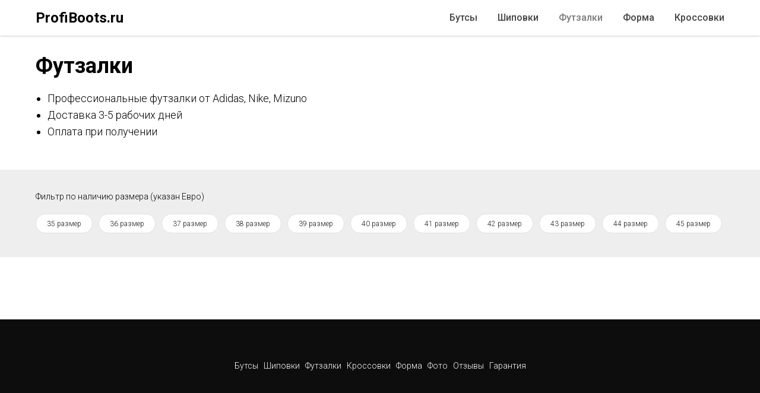

--- FILE ---
content_type: text/html; charset=UTF-8
request_url: https://profiboots.ru/futsal?tfc_quantity%5B491025477%5D=y&tfc_option:1265053%5B491025477%5D=43&tfc_div=:::
body_size: 11964
content:
<!DOCTYPE html> <html> <head> <meta charset="utf-8" /> <meta http-equiv="Content-Type" content="text/html; charset=utf-8" /> <meta name="viewport" content="width=device-width, initial-scale=1.0" /> <!--metatextblock--> <title>Профессиональные футзалки для футбола - ProfiBoots.ru</title> <meta name="description" content="Профессиональные футзалки от Adidas, Nike, Mizuno. В наличии Nike Tiempo, Nike Gato, Adidas Copa, Nike Reactgato. Размеры с 35 по 45. Доставка по всей РФ." /> <meta property="og:url" content="https://profiboots.ru/futsal" /> <meta property="og:title" content="Футзалки " /> <meta property="og:description" content="Каталог с футзалками" /> <meta property="og:type" content="website" /> <meta property="og:image" content="https://static.tildacdn.com/tild3663-3130-4832-a664-363334363130/logo.jpg" /> <link rel="canonical" href="https://profiboots.ru/futsal"> <!--/metatextblock--> <meta name="format-detection" content="telephone=no" /> <meta http-equiv="x-dns-prefetch-control" content="on"> <link rel="dns-prefetch" href="https://ws.tildacdn.com"> <link rel="dns-prefetch" href="https://static.tildacdn.com"> <link rel="shortcut icon" href="https://static.tildacdn.com/tild3661-3564-4932-b661-353031373264/favicon.ico" type="image/x-icon" /> <link rel="apple-touch-icon" href="https://static.tildacdn.com/tild3135-6162-4732-b735-373135396631/f152.png"> <link rel="apple-touch-icon" sizes="76x76" href="https://static.tildacdn.com/tild3135-6162-4732-b735-373135396631/f152.png"> <link rel="apple-touch-icon" sizes="152x152" href="https://static.tildacdn.com/tild3135-6162-4732-b735-373135396631/f152.png"> <link rel="apple-touch-startup-image" href="https://static.tildacdn.com/tild3135-6162-4732-b735-373135396631/f152.png"> <meta name="msapplication-TileColor" content="#000000"> <meta name="msapplication-TileImage" content="https://static.tildacdn.com/tild3665-6631-4364-b061-323331306130/f270.png"> <!-- Assets --> <script src="https://neo.tildacdn.com/js/tilda-fallback-1.0.min.js" async charset="utf-8"></script> <link rel="stylesheet" href="https://static.tildacdn.com/css/tilda-grid-3.0.min.css" type="text/css" media="all" onerror="this.loaderr='y';"/> <link rel="stylesheet" href="https://static.tildacdn.com/ws/project6070668/tilda-blocks-page30341745.min.css?t=1762944294" type="text/css" media="all" onerror="this.loaderr='y';" /> <link rel="preconnect" href="https://fonts.gstatic.com"> <link href="https://fonts.googleapis.com/css2?family=Roboto:wght@300;400;500;700&subset=latin,cyrillic&display=swap" rel="stylesheet"> <link rel="stylesheet" href="https://static.tildacdn.com/css/tilda-popup-1.1.min.css" type="text/css" media="print" onload="this.media='all';" onerror="this.loaderr='y';" /> <noscript><link rel="stylesheet" href="https://static.tildacdn.com/css/tilda-popup-1.1.min.css" type="text/css" media="all" /></noscript> <link rel="stylesheet" href="https://static.tildacdn.com/css/tilda-slds-1.4.min.css" type="text/css" media="print" onload="this.media='all';" onerror="this.loaderr='y';" /> <noscript><link rel="stylesheet" href="https://static.tildacdn.com/css/tilda-slds-1.4.min.css" type="text/css" media="all" /></noscript> <link rel="stylesheet" href="https://static.tildacdn.com/css/tilda-catalog-1.1.min.css" type="text/css" media="print" onload="this.media='all';" onerror="this.loaderr='y';" /> <noscript><link rel="stylesheet" href="https://static.tildacdn.com/css/tilda-catalog-1.1.min.css" type="text/css" media="all" /></noscript> <link rel="stylesheet" href="https://static.tildacdn.com/css/tilda-forms-1.0.min.css" type="text/css" media="all" onerror="this.loaderr='y';" /> <link rel="stylesheet" href="https://static.tildacdn.com/css/tilda-cart-1.0.min.css" type="text/css" media="all" onerror="this.loaderr='y';" /> <link rel="stylesheet" href="https://static.tildacdn.com/css/tilda-delivery-1.0.min.css" type="text/css" media="print" onload="this.media='all';" onerror="this.loaderr='y';" /> <noscript><link rel="stylesheet" href="https://static.tildacdn.com/css/tilda-delivery-1.0.min.css" type="text/css" media="all" /></noscript> <link rel="stylesheet" href="https://static.tildacdn.com/css/tilda-zoom-2.0.min.css" type="text/css" media="print" onload="this.media='all';" onerror="this.loaderr='y';" /> <noscript><link rel="stylesheet" href="https://static.tildacdn.com/css/tilda-zoom-2.0.min.css" type="text/css" media="all" /></noscript> <script nomodule src="https://static.tildacdn.com/js/tilda-polyfill-1.0.min.js" charset="utf-8"></script> <script type="text/javascript">function t_onReady(func) {if(document.readyState!='loading') {func();} else {document.addEventListener('DOMContentLoaded',func);}}
function t_onFuncLoad(funcName,okFunc,time) {if(typeof window[funcName]==='function') {okFunc();} else {setTimeout(function() {t_onFuncLoad(funcName,okFunc,time);},(time||100));}}function t_throttle(fn,threshhold,scope) {return function() {fn.apply(scope||this,arguments);};}</script> <script src="https://static.tildacdn.com/js/jquery-1.10.2.min.js" charset="utf-8" onerror="this.loaderr='y';"></script> <script src="https://static.tildacdn.com/js/tilda-scripts-3.0.min.js" charset="utf-8" defer onerror="this.loaderr='y';"></script> <script src="https://static.tildacdn.com/ws/project6070668/tilda-blocks-page30341745.min.js?t=1762944294" charset="utf-8" async onerror="this.loaderr='y';"></script> <script src="https://static.tildacdn.com/js/tilda-lazyload-1.0.min.js" charset="utf-8" async onerror="this.loaderr='y';"></script> <script src="https://static.tildacdn.com/js/hammer.min.js" charset="utf-8" async onerror="this.loaderr='y';"></script> <script src="https://static.tildacdn.com/js/tilda-slds-1.4.min.js" charset="utf-8" async onerror="this.loaderr='y';"></script> <script src="https://static.tildacdn.com/js/tilda-products-1.0.min.js" charset="utf-8" async onerror="this.loaderr='y';"></script> <script src="https://static.tildacdn.com/js/tilda-catalog-1.1.min.js" charset="utf-8" async onerror="this.loaderr='y';"></script> <script src="https://static.tildacdn.com/js/tilda-menu-1.0.min.js" charset="utf-8" async onerror="this.loaderr='y';"></script> <script src="https://static.tildacdn.com/js/tilda-forms-1.0.min.js" charset="utf-8" async onerror="this.loaderr='y';"></script> <script src="https://static.tildacdn.com/js/tilda-cart-1.1.min.js" charset="utf-8" async onerror="this.loaderr='y';"></script> <script src="https://static.tildacdn.com/js/tilda-widget-positions-1.0.min.js" charset="utf-8" async onerror="this.loaderr='y';"></script> <script src="https://static.tildacdn.com/js/tilda-delivery-1.0.min.js" charset="utf-8" async onerror="this.loaderr='y';"></script> <script src="https://static.tildacdn.com/js/tilda-zoom-2.0.min.js" charset="utf-8" async onerror="this.loaderr='y';"></script> <script src="https://static.tildacdn.com/js/tilda-skiplink-1.0.min.js" charset="utf-8" async onerror="this.loaderr='y';"></script> <script src="https://static.tildacdn.com/js/tilda-events-1.0.min.js" charset="utf-8" async onerror="this.loaderr='y';"></script> <!-- nominify begin --><!-- Top.Mail.Ru counter --> <script type="text/javascript">
var _tmr = window._tmr || (window._tmr = []);
_tmr.push({id: "3716685", type: "pageView", start: (new Date()).getTime()});
(function (d, w, id) {
  if (d.getElementById(id)) return;
  var ts = d.createElement("script"); ts.type = "text/javascript"; ts.async = true; ts.id = id;
  ts.src = "https://top-fwz1.mail.ru/js/code.js";
  var f = function () {var s = d.getElementsByTagName("script")[0]; s.parentNode.insertBefore(ts, s);};
  if (w.opera == "[object Opera]") { d.addEventListener("DOMContentLoaded", f, false); } else { f(); }
})(document, window, "tmr-code");
</script> <noscript><div><img src="https://top-fwz1.mail.ru/counter?id=3716685;js=na" style="position:absolute;left:-9999px;" alt="Top.Mail.Ru" /></div></noscript> <!-- /Top.Mail.Ru counter --> <!-- nominify end --><script type="text/javascript">window.dataLayer=window.dataLayer||[];</script> <script type="text/javascript">(function() {if((/bot|google|yandex|baidu|bing|msn|duckduckbot|teoma|slurp|crawler|spider|robot|crawling|facebook/i.test(navigator.userAgent))===false&&typeof(sessionStorage)!='undefined'&&sessionStorage.getItem('visited')!=='y'&&document.visibilityState){var style=document.createElement('style');style.type='text/css';style.innerHTML='@media screen and (min-width: 980px) {.t-records {opacity: 0;}.t-records_animated {-webkit-transition: opacity ease-in-out .2s;-moz-transition: opacity ease-in-out .2s;-o-transition: opacity ease-in-out .2s;transition: opacity ease-in-out .2s;}.t-records.t-records_visible {opacity: 1;}}';document.getElementsByTagName('head')[0].appendChild(style);function t_setvisRecs(){var alr=document.querySelectorAll('.t-records');Array.prototype.forEach.call(alr,function(el) {el.classList.add("t-records_animated");});setTimeout(function() {Array.prototype.forEach.call(alr,function(el) {el.classList.add("t-records_visible");});sessionStorage.setItem("visited","y");},400);}
document.addEventListener('DOMContentLoaded',t_setvisRecs);}})();</script></head> <body class="t-body" style="margin:0;"> <!--allrecords--> <div id="allrecords" class="t-records" data-hook="blocks-collection-content-node" data-tilda-project-id="6070668" data-tilda-page-id="30341745" data-tilda-page-alias="futsal" data-tilda-formskey="d381f91d8e24e5186006b67536070668" data-tilda-lazy="yes" data-tilda-root-zone="com" data-tilda-project-headcode="yes" data-tilda-project-country="RU"> <!--header--> <header id="t-header" class="t-records" data-hook="blocks-collection-content-node" data-tilda-project-id="6070668" data-tilda-page-id="30345026" data-tilda-formskey="d381f91d8e24e5186006b67536070668" data-tilda-lazy="yes" data-tilda-root-zone="com" data-tilda-project-headcode="yes" data-tilda-project-country="RU"> <div id="rec491084587" class="r t-rec" style=" " data-animationappear="off" data-record-type="456"> <!-- T456 --> <div id="nav491084587marker"></div> <div class="tmenu-mobile tmenu-mobile_positionfixed"> <div class="tmenu-mobile__container"> <div class="tmenu-mobile__text t-name t-name_md" field="menu_mob_title">&nbsp;</div> <button type="button"
class="t-menuburger t-menuburger_first "
aria-label="Навигационное меню"
aria-expanded="false"> <span style="background-color:#000000;"></span> <span style="background-color:#000000;"></span> <span style="background-color:#000000;"></span> <span style="background-color:#000000;"></span> </button> <script>function t_menuburger_init(recid) {var rec=document.querySelector('#rec' + recid);if(!rec) return;var burger=rec.querySelector('.t-menuburger');if(!burger) return;var isSecondStyle=burger.classList.contains('t-menuburger_second');if(isSecondStyle&&!window.isMobile&&!('ontouchend' in document)) {burger.addEventListener('mouseenter',function() {if(burger.classList.contains('t-menuburger-opened')) return;burger.classList.remove('t-menuburger-unhovered');burger.classList.add('t-menuburger-hovered');});burger.addEventListener('mouseleave',function() {if(burger.classList.contains('t-menuburger-opened')) return;burger.classList.remove('t-menuburger-hovered');burger.classList.add('t-menuburger-unhovered');setTimeout(function() {burger.classList.remove('t-menuburger-unhovered');},300);});}
burger.addEventListener('click',function() {if(!burger.closest('.tmenu-mobile')&&!burger.closest('.t450__burger_container')&&!burger.closest('.t466__container')&&!burger.closest('.t204__burger')&&!burger.closest('.t199__js__menu-toggler')) {burger.classList.toggle('t-menuburger-opened');burger.classList.remove('t-menuburger-unhovered');}});var menu=rec.querySelector('[data-menu="yes"]');if(!menu) return;var menuLinks=menu.querySelectorAll('.t-menu__link-item');var submenuClassList=['t978__menu-link_hook','t978__tm-link','t966__tm-link','t794__tm-link','t-menusub__target-link'];Array.prototype.forEach.call(menuLinks,function(link) {link.addEventListener('click',function() {var isSubmenuHook=submenuClassList.some(function(submenuClass) {return link.classList.contains(submenuClass);});if(isSubmenuHook) return;burger.classList.remove('t-menuburger-opened');});});menu.addEventListener('clickedAnchorInTooltipMenu',function() {burger.classList.remove('t-menuburger-opened');});}
t_onReady(function() {t_onFuncLoad('t_menuburger_init',function(){t_menuburger_init('491084587');});});</script> <style>.t-menuburger{position:relative;flex-shrink:0;width:28px;height:20px;padding:0;border:none;background-color:transparent;outline:none;-webkit-transform:rotate(0deg);transform:rotate(0deg);transition:transform .5s ease-in-out;cursor:pointer;z-index:999;}.t-menuburger span{display:block;position:absolute;width:100%;opacity:1;left:0;-webkit-transform:rotate(0deg);transform:rotate(0deg);transition:.25s ease-in-out;height:3px;background-color:#000;}.t-menuburger span:nth-child(1){top:0px;}.t-menuburger span:nth-child(2),.t-menuburger span:nth-child(3){top:8px;}.t-menuburger span:nth-child(4){top:16px;}.t-menuburger__big{width:42px;height:32px;}.t-menuburger__big span{height:5px;}.t-menuburger__big span:nth-child(2),.t-menuburger__big span:nth-child(3){top:13px;}.t-menuburger__big span:nth-child(4){top:26px;}.t-menuburger__small{width:22px;height:14px;}.t-menuburger__small span{height:2px;}.t-menuburger__small span:nth-child(2),.t-menuburger__small span:nth-child(3){top:6px;}.t-menuburger__small span:nth-child(4){top:12px;}.t-menuburger-opened span:nth-child(1){top:8px;width:0%;left:50%;}.t-menuburger-opened span:nth-child(2){-webkit-transform:rotate(45deg);transform:rotate(45deg);}.t-menuburger-opened span:nth-child(3){-webkit-transform:rotate(-45deg);transform:rotate(-45deg);}.t-menuburger-opened span:nth-child(4){top:8px;width:0%;left:50%;}.t-menuburger-opened.t-menuburger__big span:nth-child(1){top:6px;}.t-menuburger-opened.t-menuburger__big span:nth-child(4){top:18px;}.t-menuburger-opened.t-menuburger__small span:nth-child(1),.t-menuburger-opened.t-menuburger__small span:nth-child(4){top:6px;}@media (hover),(min-width:0\0){.t-menuburger_first:hover span:nth-child(1){transform:translateY(1px);}.t-menuburger_first:hover span:nth-child(4){transform:translateY(-1px);}.t-menuburger_first.t-menuburger__big:hover span:nth-child(1){transform:translateY(3px);}.t-menuburger_first.t-menuburger__big:hover span:nth-child(4){transform:translateY(-3px);}}.t-menuburger_second span:nth-child(2),.t-menuburger_second span:nth-child(3){width:80%;left:20%;right:0;}@media (hover),(min-width:0\0){.t-menuburger_second.t-menuburger-hovered span:nth-child(2),.t-menuburger_second.t-menuburger-hovered span:nth-child(3){animation:t-menuburger-anim 0.3s ease-out normal forwards;}.t-menuburger_second.t-menuburger-unhovered span:nth-child(2),.t-menuburger_second.t-menuburger-unhovered span:nth-child(3){animation:t-menuburger-anim2 0.3s ease-out normal forwards;}}.t-menuburger_second.t-menuburger-opened span:nth-child(2),.t-menuburger_second.t-menuburger-opened span:nth-child(3){left:0;right:0;width:100%!important;}.t-menuburger_third span:nth-child(4){width:70%;left:unset;right:0;}@media (hover),(min-width:0\0){.t-menuburger_third:not(.t-menuburger-opened):hover span:nth-child(4){width:100%;}}.t-menuburger_third.t-menuburger-opened span:nth-child(4){width:0!important;right:50%;}.t-menuburger_fourth{height:12px;}.t-menuburger_fourth.t-menuburger__small{height:8px;}.t-menuburger_fourth.t-menuburger__big{height:18px;}.t-menuburger_fourth span:nth-child(2),.t-menuburger_fourth span:nth-child(3){top:4px;opacity:0;}.t-menuburger_fourth span:nth-child(4){top:8px;}.t-menuburger_fourth.t-menuburger__small span:nth-child(2),.t-menuburger_fourth.t-menuburger__small span:nth-child(3){top:3px;}.t-menuburger_fourth.t-menuburger__small span:nth-child(4){top:6px;}.t-menuburger_fourth.t-menuburger__small span:nth-child(2),.t-menuburger_fourth.t-menuburger__small span:nth-child(3){top:3px;}.t-menuburger_fourth.t-menuburger__small span:nth-child(4){top:6px;}.t-menuburger_fourth.t-menuburger__big span:nth-child(2),.t-menuburger_fourth.t-menuburger__big span:nth-child(3){top:6px;}.t-menuburger_fourth.t-menuburger__big span:nth-child(4){top:12px;}@media (hover),(min-width:0\0){.t-menuburger_fourth:not(.t-menuburger-opened):hover span:nth-child(1){transform:translateY(1px);}.t-menuburger_fourth:not(.t-menuburger-opened):hover span:nth-child(4){transform:translateY(-1px);}.t-menuburger_fourth.t-menuburger__big:not(.t-menuburger-opened):hover span:nth-child(1){transform:translateY(3px);}.t-menuburger_fourth.t-menuburger__big:not(.t-menuburger-opened):hover span:nth-child(4){transform:translateY(-3px);}}.t-menuburger_fourth.t-menuburger-opened span:nth-child(1),.t-menuburger_fourth.t-menuburger-opened span:nth-child(4){top:4px;}.t-menuburger_fourth.t-menuburger-opened span:nth-child(2),.t-menuburger_fourth.t-menuburger-opened span:nth-child(3){opacity:1;}@keyframes t-menuburger-anim{0%{width:80%;left:20%;right:0;}50%{width:100%;left:0;right:0;}100%{width:80%;left:0;right:20%;}}@keyframes t-menuburger-anim2{0%{width:80%;left:0;}50%{width:100%;right:0;left:0;}100%{width:80%;left:20%;right:0;}}</style> </div> </div> <style>.tmenu-mobile{background-color:#111;display:none;width:100%;top:0;z-index:990;}.tmenu-mobile_positionfixed{position:fixed;}.tmenu-mobile__text{color:#fff;}.tmenu-mobile__container{min-height:64px;padding:20px;position:relative;box-sizing:border-box;display:-webkit-flex;display:-ms-flexbox;display:flex;-webkit-align-items:center;-ms-flex-align:center;align-items:center;-webkit-justify-content:space-between;-ms-flex-pack:justify;justify-content:space-between;}.tmenu-mobile__list{display:block;}.tmenu-mobile__burgerlogo{display:inline-block;font-size:24px;font-weight:400;white-space:nowrap;vertical-align:middle;}.tmenu-mobile__imglogo{height:auto;display:block;max-width:300px!important;box-sizing:border-box;padding:0;margin:0 auto;}@media screen and (max-width:980px){.tmenu-mobile__menucontent_hidden{display:none;height:100%;}.tmenu-mobile{display:block;}}@media screen and (max-width:980px){#rec491084587 .tmenu-mobile{background-color:#ffffff;}#rec491084587 .tmenu-mobile__menucontent_fixed{position:fixed;top:64px;}#rec491084587 .t-menuburger{-webkit-order:1;-ms-flex-order:1;order:1;}}</style> <style> #rec491084587 .tmenu-mobile__burgerlogo a{color:#000000;font-family:'Roboto';font-weight:700;}</style> <style> #rec491084587 .tmenu-mobile__burgerlogo__title{color:#000000;font-family:'Roboto';font-weight:700;}</style> <div id="nav491084587" class="t456 t456__positionfixed tmenu-mobile__menucontent_hidden tmenu-mobile__menucontent_fixed" style="background-color: rgba(255,255,255,1); height:60px; " data-bgcolor-hex="#ffffff" data-bgcolor-rgba="rgba(255,255,255,1)" data-navmarker="nav491084587marker" data-appearoffset="" data-bgopacity-two="" data-menushadow="20" data-menushadow-css="" data-bgopacity="1" data-menu-items-align="right" data-menu="yes"> <div class="t456__maincontainer t456__c12collumns" style="height:60px;"> <div class="t456__leftwrapper" style="padding-left:20px;min-width:90px;width:90px;"> <div class="t456__logowrapper"> <a href="https://profiboots.ru/"> <div class="t456__logo t-title" field="title"">ProfiBoots.ru</div> </a> </div> </div> <nav
class="t456__rightwrapper t456__menualign_right"
style="padding-right:20px;"> <ul role="list" class="t456__list t-menu__list"> <li class="t456__list_item"
style="padding:0 15px 0 0;"> <a class="t-menu__link-item"
href="/boots" data-menu-submenu-hook="" data-menu-item-number="1">Бутсы</a> </li> <li class="t456__list_item"
style="padding:0 15px;"> <a class="t-menu__link-item"
href="/spikes" data-menu-submenu-hook="" data-menu-item-number="2">Шиповки</a> </li> <li class="t456__list_item"
style="padding:0 15px;"> <a class="t-menu__link-item"
href="/futsal" data-menu-submenu-hook="" data-menu-item-number="3">Футзалки</a> </li> <li class="t456__list_item"
style="padding:0 15px;"> <a class="t-menu__link-item"
href="/forma" data-menu-submenu-hook="" data-menu-item-number="4">Форма</a> </li> <li class="t456__list_item"
style="padding:0 0 0 15px;"> <a class="t-menu__link-item"
href="/sneakers" data-menu-submenu-hook="" data-menu-item-number="5">Кроссовки</a> </li> </ul> </nav> </div> </div> <style>@media screen and (max-width:980px){#rec491084587 .t456__leftcontainer{padding:20px;}}@media screen and (max-width:980px){#rec491084587 .t456__imglogo{padding:20px 0;}}</style> <script type="text/javascript">t_onReady(function() {t_onFuncLoad('t_menu__highlightActiveLinks',function() {t_menu__highlightActiveLinks('.t456__list_item a');});t_onFuncLoad('t_menu__findAnchorLinks',function() {t_menu__findAnchorLinks('491084587','.t456__list_item a');});});t_onReady(function() {t_onFuncLoad('t_menu__setBGcolor',function() {t_menu__setBGcolor('491084587','.t456');window.addEventListener('resize',function() {t_menu__setBGcolor('491084587','.t456');});});t_onFuncLoad('t_menu__interactFromKeyboard',function() {t_menu__interactFromKeyboard('491084587');});});</script> <script type="text/javascript">t_onReady(function() {t_onFuncLoad('t_menu__createMobileMenu',function() {t_menu__createMobileMenu('491084587','.t456');});});</script> <style>#rec491084587 .t-menu__link-item{-webkit-transition:color 0.3s ease-in-out,opacity 0.3s ease-in-out;transition:color 0.3s ease-in-out,opacity 0.3s ease-in-out;}#rec491084587 .t-menu__link-item:not(.t-active):not(.tooltipstered):hover{color:#000000 !important;}#rec491084587 .t-menu__link-item:not(.t-active):not(.tooltipstered):focus-visible{color:#000000 !important;}@supports (overflow:-webkit-marquee) and (justify-content:inherit){#rec491084587 .t-menu__link-item,#rec491084587 .t-menu__link-item.t-active{opacity:1 !important;}}</style> <style> #rec491084587 .t456__logowrapper a{color:#000000;font-family:'Roboto';font-weight:700;}#rec491084587 a.t-menu__link-item{color:#444444;font-family:'Roboto';font-weight:500;}</style> <style> #rec491084587 .t456__logo{color:#000000;font-family:'Roboto';font-weight:700;}</style> <style>#rec491084587 .t456 {box-shadow:0px 1px 3px rgba(0,0,0,0.2);}</style> </div> </header> <!--/header--> <div id="rec491120039" class="r t-rec t-rec_pt_90 t-rec_pt-res-480_60 t-rec_pb_30 t-rec_pb-res-480_30" style="padding-top:90px;padding-bottom:30px; " data-record-type="60"> <!-- T050 --> <div class="t050"> <div class="t-container t-align_left"> <div class="t-col t-col_12 "> <h1 class="t050__title t-title t-title_xxl" field="title">Футзалки</h1> <div class="t050__descr t-descr t-descr_xxl" field="descr"><div style="font-size: 18px; line-height: 28px;" data-customstyle="yes"><ul><li>Профессиональные футзалки от Adidas, Nike, Mizuno</li><li>Доставка 3-5 рабочих дней</li><li>Оплата при получении</li></ul></div></div> </div> </div> </div> <style> #rec491120039 .t050__uptitle{text-transform:uppercase;}#rec491120039 .t050__title{padding-bottom:0px;}@media screen and (min-width:900px){#rec491120039 .t050__title{font-size:36px;}}#rec491120039 .t050__descr{padding-top:20px;padding-bottom:10px;}</style> </div> <div id="rec726491742" class="r t-rec t-rec_pt_0 t-rec_pb_30" style="padding-top:0px;padding-bottom:30px;background-color:#eeeeee; " data-animationappear="off" data-record-type="992" data-bg-color="#eeeeee"> <!-- T992 --> <div class="t-container"> <div class="t-col t-col_12 "> <div class="t992" data-navmarker="nav726491742marker" data-menu="yes"> <div class="t992__imgwrapper t-align_left"> </div> <h2 class="t992__title t992__title_pt t-section__title t-heading t-heading_xs t-align_left" field="title"><div style="font-size: 14px;" data-customstyle="yes"><span style="font-weight: 300; color: rgb(0, 0, 0);">Фильтр по наличию размера (указан Евро)</span></div></h2> <div class="t992__wrapper t992__wrapper_alignleft"> <div class="t992__list-item"> <a class="t992__menu-link t992__menu-link_small t-descr" style="background-color: #FFFFFF; border-color:#e1e1dd; border-width:1px;" href="https://profiboots.ru/futsal?tfc_quantity[491025477]=y&amp;tfc_option:1265053[491025477]=35&amp;tfc_div=:::" data-menu-submenu-hook="">35 размер</a> </div> <div class="t992__list-item"> <a class="t992__menu-link t992__menu-link_small t-descr" style="background-color: #FFFFFF; border-color:#e1e1dd; border-width:1px;" href="https://profiboots.ru/futsal?tfc_quantity[491025477]=y&amp;tfc_option:1265053[491025477]=36&amp;tfc_div=:::" data-menu-submenu-hook="">36 размер</a> </div> <div class="t992__list-item"> <a class="t992__menu-link t992__menu-link_small t-descr" style="background-color: #FFFFFF; border-color:#e1e1dd; border-width:1px;" href="https://profiboots.ru/futsal?tfc_quantity[491025477]=y&amp;tfc_option:1265053[491025477]=37&amp;tfc_div=:::" data-menu-submenu-hook="">37 размер</a> </div> <div class="t992__list-item"> <a class="t992__menu-link t992__menu-link_small t-descr" style="background-color: #FFFFFF; border-color:#e1e1dd; border-width:1px;" href="https://profiboots.ru/futsal?tfc_quantity[491025477]=y&amp;tfc_option:1265053[491025477]=38&amp;tfc_div=:::" data-menu-submenu-hook="">38 размер</a> </div> <div class="t992__list-item"> <a class="t992__menu-link t992__menu-link_small t-descr" style="background-color: #FFFFFF; border-color:#e1e1dd; border-width:1px;" href="https://profiboots.ru/futsal?tfc_quantity[491025477]=y&amp;tfc_option:1265053[491025477]=39&amp;tfc_div=:::" data-menu-submenu-hook="">39 размер</a> </div> <div class="t992__list-item"> <a class="t992__menu-link t992__menu-link_small t-descr" style="background-color: #FFFFFF; border-color:#e1e1dd; border-width:1px;" href="https://profiboots.ru/futsal?tfc_quantity[491025477]=y&amp;tfc_option:1265053[491025477]=40&amp;tfc_div=:::" data-menu-submenu-hook="">40 размер</a> </div> <div class="t992__list-item"> <a class="t992__menu-link t992__menu-link_small t-descr" style="background-color: #FFFFFF; border-color:#e1e1dd; border-width:1px;" href="https://profiboots.ru/futsal?tfc_quantity[491025477]=y&amp;tfc_option:1265053[491025477]=41&amp;tfc_div=:::" data-menu-submenu-hook="">41 размер</a> </div> <div class="t992__list-item"> <a class="t992__menu-link t992__menu-link_small t-descr" style="background-color: #FFFFFF; border-color:#e1e1dd; border-width:1px;" href="https://profiboots.ru/futsal?tfc_quantity[491025477]=y&amp;tfc_option:1265053[491025477]=42&amp;tfc_div=:::" data-menu-submenu-hook="">42 размер</a> </div> <div class="t992__list-item"> <a class="t992__menu-link t992__menu-link_small t-descr" style="background-color: #FFFFFF; border-color:#e1e1dd; border-width:1px;" href="https://profiboots.ru/futsal?tfc_quantity[491025477]=y&amp;tfc_option:1265053[491025477]=43&amp;tfc_div=:::" data-menu-submenu-hook="">43 размер</a> </div> <div class="t992__list-item"> <a class="t992__menu-link t992__menu-link_small t-descr" style="background-color: #FFFFFF; border-color:#e1e1dd; border-width:1px;" href="https://profiboots.ru/futsal?tfc_quantity[491025477]=y&amp;tfc_option:1265053[491025477]=44&amp;tfc_div=:::" data-menu-submenu-hook="">44 размер</a> </div> <div class="t992__list-item"> <a class="t992__menu-link t992__menu-link_small t-descr" style="background-color: #FFFFFF; border-color:#e1e1dd; border-width:1px;" href="https://profiboots.ru/futsal?tfc_quantity[491025477]=y&amp;tfc_option:1265053[491025477]=45&amp;tfc_div=:::" data-menu-submenu-hook="">45 размер</a> </div> </div> </div> </div> </div> <style> #rec726491742 .t992__title{padding-top:0px;padding-bottom:20px;}#rec726491742 .t992__list-item .t992__menu-link{color:#222222;font-family:'Roboto';font-weight:300;}</style> <script>t_onReady(function() {t_onFuncLoad('t992_init',function() {t992_init('726491742');});});</script> <style>#rec726491742 .t-active.t992__menu-link{border-color:#e1e1dd!important;background-color:#e1e1dd!important;color:#222222!important;}#rec726491742 .t992__list-item a{text-align:left;}</style> <style>#rec726491742 .t992__menu-link{border-radius:30px;}</style> </div> <div id="rec491025477" class="r t-rec t-rec_pt_15 t-rec_pb_90" style="padding-top:15px;padding-bottom:90px; " data-animationappear="off" data-record-type="776"> <!-- t776 --> <!-- @classes: t-text t-text_xxs t-name t-name_xs t-name_md t-name_xl t-descr t-descr_xxs t-btn t-btn_xs t-btn_sm data-zoomable="yes" t-uptitle t-uptitle_xxl t-align_center --> <div class="t776"> <!-- grid container start --> <div class="t-store js-store"> <div class="js-store-parts-select-container t-store__grid-cont t-container"></div> <!-- preloader els --> <div class="js-store-grid-cont-preloader t-store__grid-cont t-store__grid-cont-preloader_hidden t-container t-store__grid-cont_mobile-grid"> <div class="t-store__card-preloader t-col t-col_3"> <div class="t-store__card__img-preloader " style="padding-bottom:110%;"> </div> </div> <div class="t-store__card-preloader t-col t-col_3"> <div class="t-store__card__img-preloader " style="padding-bottom:110%;"> </div> </div> <div class="t-store__card-preloader t-col t-col_3"> <div class="t-store__card__img-preloader " style="padding-bottom:110%;"> </div> </div> <div class="t-store__card-preloader t-col t-col_3"> <div class="t-store__card__img-preloader " style="padding-bottom:110%;"> </div> </div> <div class="t-clear t-store__grid-separator"></div> <div class="t-store__card-preloader t-col t-col_3"> <div class="t-store__card__img-preloader " style="padding-bottom:110%;"> </div> </div> <div class="t-store__card-preloader t-col t-col_3"> <div class="t-store__card__img-preloader " style="padding-bottom:110%;"> </div> </div> <div class="t-store__card-preloader t-col t-col_3"> <div class="t-store__card__img-preloader " style="padding-bottom:110%;"> </div> </div> <div class="t-store__card-preloader t-col t-col_3"> <div class="t-store__card__img-preloader " style="padding-bottom:110%;"> </div> </div> </div> <!-- preloader els end --> <div class="js-store-grid-cont t-store__grid-cont t-container t-store__grid-cont_mobile-grid"></div> </div> <!-- grid container end --></div> <!-- catalog setup start --> <style>#rec491025477 .t-slds__bullet_active .t-slds__bullet_body{background-color:#222 !important;}#rec491025477 .t-slds__bullet:hover .t-slds__bullet_body{background-color:#222 !important;}#rec491025477 .t-store__parts-switch-btn{}</style> <style> #rec491025477 .t-store__card .t-store__card__price{font-weight:400;}#rec491025477 .t-store__card .t-store__card__price_old{font-weight:400;}</style> <style> #rec491025477 .t-popup .t-store__prod-popup__price{font-weight:400;}#rec491025477 .t-popup .t-store__prod-popup__price_old{font-weight:400;}</style> <div class="js-store-tpl-slider-arrows" style="display: none;"> <style type="text/css">#rec491025477 .t-slds__arrow_wrapper:hover .t-slds__arrow-withbg{background-color:rgba(238,238,238,1) !important;}#rec491025477 .t-slds__arrow-withbg:focus-visible{background-color:rgba(238,238,238,1) !important;}</style> <li class="t-slds__arrow_wrapper t-slds__arrow_wrapper-left" data-slide-direction="left"> <button
type="button"
class="t-slds__arrow t-slds__arrow-left t-slds__arrow-withbg"
aria-controls="carousel_491025477"
aria-disabled="false"
aria-label="Предыдущий слайд"
style="width: 40px; height: 40px;background-color: rgba(238,238,238,1);"> <div class="t-slds__arrow_body t-slds__arrow_body-left" style="width: 9px;"> <svg role="presentation" focusable="false" style="display: block" viewBox="0 0 9.3 17" xmlns="http://www.w3.org/2000/svg" xmlns:xlink="http://www.w3.org/1999/xlink"> <polyline
fill="none"
stroke="#000000"
stroke-linejoin="butt"
stroke-linecap="butt"
stroke-width="1"
points="0.5,0.5 8.5,8.5 0.5,16.5"
/> </svg> </div> </button> </li> <li class="t-slds__arrow_wrapper t-slds__arrow_wrapper-right" data-slide-direction="right"> <button
type="button"
class="t-slds__arrow t-slds__arrow-right t-slds__arrow-withbg"
aria-controls="carousel_491025477"
aria-disabled="false"
aria-label="Следующий слайд"
style="width: 40px; height: 40px;background-color: rgba(238,238,238,1);"> <div class="t-slds__arrow_body t-slds__arrow_body-right" style="width: 9px;"> <svg role="presentation" focusable="false" style="display: block" viewBox="0 0 9.3 17" xmlns="http://www.w3.org/2000/svg" xmlns:xlink="http://www.w3.org/1999/xlink"> <polyline
fill="none"
stroke="#000000"
stroke-linejoin="butt"
stroke-linecap="butt"
stroke-width="1"
points="0.5,0.5 8.5,8.5 0.5,16.5"
/> </svg> </div> </button> </li></div> <script>t_onReady(function(){var prodcard_optsObj={blockId:'',hasWrap:'',txtPad:'',bgColor:'',borderRadius:'',shadow:'',shadowSize:'',shadowOpacity:'',shadowHover:'',shadowSizeHover:'',shadowOpacityHover:'',shadowShiftyHover:'',btnTitle1:'Подробнее',btnLink1:'popup',btnTitle2:'',btnLink2:'order',showOpts:false,style:'',hasImg:true,hasDescr:true,hasSeparator:true};var price_optsObj={color:'',colorOld:'',position:'',priceRange:''};var popup_optsObj={popupContainer:'',columns:'9',columns2:'3',isVertical:'',align:'left',btnTitle:'В корзину',closeText:'Все товары',iconColor:'#000000',containerBgColor:'#ffffff',overlayBgColor:'#ffffff',overlayBgColorRgba:'rgba(255,255,255,1)',popupStat:'',tabsPosition:'',fixedButton:false,mobileGalleryStyle:''};var slider_optsObj={anim_speed:'',videoPlayerIconColor:'',cycle:'on',controls:'arrowsthumbs',bgcolor:'#ffffff'};var slider_dotsOptsObj={size:'',bgcolor:'',bordersize:'',bgcoloractive:''};var slider_slidesOptsObj={zoomable:true,bgsize:'cover',ratio:'0.56'};var typography_optsObj={descrColor:'',titleColor:''};var default_sort={default:null,in_stock:false};var options={recid:'491025477',storepart:'734704955341',previewmode:'yes',prodCard:prodcard_optsObj,popup_opts:popup_optsObj,defaultSort:default_sort,galleryStyle:'',slider_opts:slider_optsObj,slider_dotsOpts:slider_dotsOptsObj,slider_slidesOpts:slider_slidesOptsObj,typo:typography_optsObj,price:price_optsObj,blocksInRow:'4',colClass:'t-col t-col_3',sidebar:false,colWidth:'260',colClassFullWidth:'t-col t-col_12',imageHover:false,imageHeight:'',imageWidth:'',imageRatio:'0.56',imageRatioClass:'',align:'center',vindent:'',isHorizOnMob:false,itemsAnim:'',hasOriginalAspectRatio:true,size:36,markColor:'#ffffff',markBgColor:'#ff4a4a',currencySide:'r',currencyTxt:'р.',currencySeparator:',',currencyDecimal:'',btnSize:'xs',buttonRadius:'4px',buttonBgColor:'#000000',isFlexCols:'',hideStoreParts:false,verticalAlignButtons:false,hideFilters:false,titleRelevants:'',showRelevants:'119119925691',showPagination:'',tabs:'',relevants_slider:false,relevants_quantity:'4',sliderthumbsside:'',showStoreBtnQuantity:'popup',verticalAlign:'',rightColumnWidth:'',isTitleClip:false,horizontalScrollHint:'hand'};t_onFuncLoad('t_store_init',function() {t_store_init('491025477',options);});});</script> <template id="button_buy_491025477"> <a
class="t-btn t-btnflex t-btnflex_type_button t-btnflex_sm t-store__prod-popup__btn"
href="#order"> <span class="t-btnflex__text js-store-prod-popup-buy-btn-txt">В корзину</span> <style>#rec491025477 .t-btnflex.t-btnflex_type_button {color:#ffffff;background-color:#000000;border-style:none !important;border-radius:4px;box-shadow:none !important;white-space:normal;transition-duration:0.2s;transition-property:background-color,color,border-color,box-shadow,opacity,transform,gap;transition-timing-function:ease-in-out;}</style> </a> </template> <template id="button_loadmore_491025477"> <button
class="t-btn t-btnflex t-btnflex_type_button t-btnflex_xs js-store-load-more-btn t-store__load-more-btn"
type="button"> <span class="t-btnflex__text js-store-load-more-btn-text">Load more</span> <style>#rec491025477 .t-btnflex.t-btnflex_type_button {color:#ffffff;background-color:#000000;border-style:none !important;border-radius:4px;box-shadow:none !important;white-space:normal;transition-duration:0.2s;transition-property:background-color,color,border-color,box-shadow,opacity,transform,gap;transition-timing-function:ease-in-out;}</style> </button> </template> <template id="button_cardfirst_491025477"> <a
class="t-btn t-btnflex t-btnflex_type_button t-btnflex_xs js-store-prod-btn t-store__card__btn"
href="#"> <span class="t-btnflex__text t-store__card__btn-text">Подробнее</span> <style>#rec491025477 .t-btnflex.t-btnflex_type_button {color:#ffffff;background-color:#000000;border-style:none !important;border-radius:4px;box-shadow:none !important;white-space:normal;transition-duration:0.2s;transition-property:background-color,color,border-color,box-shadow,opacity,transform,gap;transition-timing-function:ease-in-out;}</style> </a> </template> <!-- catalog setup end --> <style>#rec491025477 .t-menu__link-item{}@supports (overflow:-webkit-marquee) and (justify-content:inherit){#rec491025477 .t-menu__link-item,#rec491025477 .t-menu__link-item.t-active{opacity:1 !important;}}</style> </div> <!--footer--> <footer id="t-footer" class="t-records" data-hook="blocks-collection-content-node" data-tilda-project-id="6070668" data-tilda-page-id="30355339" data-tilda-formskey="d381f91d8e24e5186006b67536070668" data-tilda-lazy="yes" data-tilda-root-zone="com" data-tilda-project-headcode="yes" data-tilda-project-country="RU"> <div id="rec491261699" class="r t-rec t-rec_pt_60 t-rec_pb_60" style="padding-top:60px;padding-bottom:60px;background-color:#0d0d0d; " data-record-type="106" data-bg-color="#0d0d0d"> <!-- T004 --> <div class="t004"> <div class="t-container t-align_center"> <div class="t-col t-col_10 t-prefix_1"> <div field="text" class="t-text t-text_md "><div style="font-size: 14px;" data-customstyle="yes"><a href="https://profiboots.ru/boots/" style="color: rgb(255, 255, 255);">Бутсы </a>| <a href="https://profiboots.ru/spikes/" style="color: rgb(255, 255, 255);">Шиповки </a>| <a href="https://profiboots.ru/futsal/" style="color: rgb(255, 255, 255);">Футзалки</a> | <a href="/sneakers" style="color: rgb(255, 255, 255);">Кроссовки</a> | <a href="/forma" style="color: rgb(255, 255, 255);">Форма</a> | <a href="https://profiboots.ru/photo/" style="color: rgb(255, 255, 255);">Фото </a>| <a href="https://profiboots.ru/reviews/" style="color: rgb(255, 255, 255);">Отзывы </a>| <a href="/rules/" style="color: rgb(255, 255, 255);">Гарантия</a></div></div> </div> </div> </div> </div> <div id="rec522219589" class="r t-rec" style=" " data-animationappear="off" data-record-type="706"> <!--tcart--> <!-- @classes: t-text t-text_xs t-name t-name_xs t-name_md t-btn t-btn_sm --> <script>t_onReady(function() {setTimeout(function() {t_onFuncLoad('tcart__init',function() {tcart__init('522219589',{cssClassName:''});});},50);var userAgent=navigator.userAgent.toLowerCase();var body=document.body;if(!body) return;if(userAgent.indexOf('instagram')!==-1&&userAgent.indexOf('iphone')!==-1) {body.style.position='relative';}
var rec=document.querySelector('#rec522219589');if(!rec) return;var cartWindow=rec.querySelector('.t706__cartwin,.t706__cartpage');var allRecords=document.querySelector('.t-records');var currentMode=allRecords.getAttribute('data-tilda-mode');if(cartWindow&&currentMode!=='edit'&&currentMode!=='preview') {cartWindow.addEventListener('scroll',t_throttle(function() {if(window.lazy==='y'||document.querySelector('#allrecords').getAttribute('data-tilda-lazy')==='yes') {t_onFuncLoad('t_lazyload_update',function() {t_lazyload_update();});}},500));}});</script> <div class="t706" data-cart-fullscreen="yes" data-opencart-onorder="yes" data-project-currency="р." data-project-currency-side="r" data-project-currency-sep="," data-project-currency-code="RUB" data-payment-system="cash" data-cart-maxstoredays="5" data-cart-sendevent-onadd="y"> <div class="t706__carticon" style="right:20px;"> <div class="t706__carticon-text t-name t-name_xs"></div> <div class="t706__carticon-wrapper"> <div class="t706__carticon-imgwrap"> <svg role="img" class="t706__carticon-img" xmlns="http://www.w3.org/2000/svg" viewBox="0 0 64 64"> <path fill="none" stroke-width="2" stroke-miterlimit="10" d="M44 18h10v45H10V18h10z"/> <path fill="none" stroke-width="2" stroke-miterlimit="10" d="M22 24V11c0-5.523 4.477-10 10-10s10 4.477 10 10v13"/> </svg> </div> <div class="t706__carticon-counter js-carticon-counter"></div> </div> </div> <div class="t706__cartpage" style="display: none;"> <div class="t706__cartpage-top"> <button type="button" class="t706__cartpage-back" aria-label="Назад"> <svg role="presentation" class="t706__close-icon t706__cartpage-back-icon" width="1em" height="1em" viewBox="0 0 26 26"> <g fill-rule="evenodd" stroke-width="2" fill="#000" fill-rule="evenodd"> <path d="m10.4142 5 1.4142 1.4142L5.829 12.414l17.5852.0002v2L5.829 14.414l5.9994 6.0002-1.4142 1.4142L2 13.4142 10.4142 5Z" /> </g> </svg> </button> <div class="t706__cartpage-heading t-name t-name_xl"></div> <button type="button" class="t706__cartpage-close" aria-label="Закрыть корзину"> <svg role="presentation" class="t706__close-icon t706__cartpage-close-icon" width="1em" height="1em" viewBox="0 0 23 23"> <g fill-rule="evenodd" stroke-width="2" fill="#000" fill-rule="evenodd"> <path d="M0 1.4142 2.1213-.707 23.3345 20.506l-2.1213 2.1213z" /> <path d="m21.2132 0 2.1213 2.1213L2.1213 23.3345 0 21.2132z" /> </g> </svg> </button> </div> <div class="t706__cartpage-content t-container"> <div class="t706__cartpage-open-form-wrap" style="display: none;"> <button
class="t-btn t-btnflex t-btnflex_type_button t-btnflex_md t706__cartpage-open-form"
type="button"> <span class="t-btnflex__text">Оформить заказ</span> <style>#rec522219589 .t-btnflex.t-btnflex_type_button {color:#ffffff;background-color:#000000;border-style:none !important;box-shadow:none !important;transition-duration:0.2s;transition-property:background-color,color,border-color,box-shadow,opacity,transform,gap;transition-timing-function:ease-in-out;}</style> </button> </div> <div class="t706__cartpage-form t-col t-col_6"> <div class="t706__cartpage-form-wrapper "> <form
id="form522219589" name='form522219589' role="form" action='' method='POST' data-formactiontype="2" data-inputbox=".t-input-group" 
class="t-form js-form-proccess t-form_inputs-total_6 " data-formsended-callback="t706_onSuccessCallback"> <input type="hidden" name="formservices[]" value="0e476903ca9cc17e27e1c2c3145d1971" class="js-formaction-services"> <input type="hidden" name="formservices[]" value="1bf2bbe345add662aade0313f361b9b5" class="js-formaction-services"> <input type="hidden" name="formservices[]" value="3530c9e4bf8a1f9fb499a9ea9fc62cfd" class="js-formaction-services"> <input type="hidden" name="tildaspec-formname" tabindex="-1" value="Cart"> <!-- @classes t-title t-text t-btn --> <div class="js-successbox t-form__successbox t-text t-text_md"
aria-live="polite"
style="display:none;" data-success-message="Ваш заказ принят. Наш менеджер свяжется с вами, для уточнения деталей оплаты и доставки."></div> <div
class="t-form__inputsbox
t-form__inputsbox_inrow "> <div
class=" t-input-group t-input-group_ph " data-input-lid="1496239478607" data-field-type="ph" data-field-name="Phone"> <label
for='input_1496239478607'
class="t-input-title t-descr t-descr_md"
id="field-title_1496239478607" data-redactor-toolbar="no"
field="li_title__1496239478607"
style="color:;">Телефон</label> <div class="t-input-block "> <input
type="tel"
autocomplete="tel"
name="Phone"
id="input_1496239478607"
class="t-input js-tilda-rule js-tilda-mask"
value="" data-tilda-req="1" aria-required="true" data-tilda-rule="phone"
pattern="[0-9]*" data-tilda-mask="+7 999-999-99-99" aria-describedby="error_1496239478607"
style="color:#000000;border:1px solid #000000;"> <input
type="hidden"
name="tildaspec-mask-Phone"
id="input_1496239478607"
value="+7 999-999-99-99"
aria-describedby="error_1496239478607"> </div> <div class="t-input-error" aria-live="polite" id="error_1496239478607"></div> </div> <div
class=" t-input-group t-input-group_em " data-input-lid="1496239459190" data-field-type="em" data-field-name="Email"> <label
for='input_1496239459190'
class="t-input-title t-descr t-descr_md"
id="field-title_1496239459190" data-redactor-toolbar="no"
field="li_title__1496239459190"
style="color:;">Email</label> <div class="t-input-block "> <input
type="email"
autocomplete="email"
name="Email"
id="input_1496239459190"
class="t-input js-tilda-rule"
value="" data-tilda-rule="email"
aria-describedby="error_1496239459190"
style="color:#000000;border:1px solid #000000;"> </div> <div class="t-input-error" aria-live="polite" id="error_1496239459190"></div> </div> <div
class=" t-input-group t-input-group_dl " data-input-lid="1670005043922" data-field-type="dl" data-field-name="Delivery"> <div class="t-input-block "> <div
class="t-radio__wrapper t-radio__wrapper-delivery" data-delivery-variants-hook='y' data-delivery-services="y"
id="customdelivery"> <div class="t-input-group t-input-group_in"> <div class="t-input-block"> <input
class="js-tilda-rule t-input" data-tilda-rule="deliveryreq"
type="hidden"
name="delivery-badresponse-comment"
value="nodelivery"
autocomplete="off" data-tilda-req="1"> <div class="t-input-error" aria-live="polite"></div> </div> </div> </div> <style>#rec522219589 .t706 .t-form__inputsbox #customdelivery .t-input{color:#000000;border:1px solid #000000;}#rec522219589 .t706 .t-form__inputsbox #customdelivery .t-input-title{}</style> </div> <div class="t-input-error" aria-live="polite" id="error_1670005043922"></div> </div> <div
class=" t-input-group t-input-group_pc " data-input-lid="1670005138168" data-field-type="pc" data-field-name="Промокод"> <div
class="t-input-title t-descr t-descr_md"
id="field-title_1670005138168" data-redactor-toolbar="no"
field="li_title__1670005138168"
style="color:;">Промокод</div> <div class="t-input-block "> <style>.t-inputpromocode__wrapper .t-text{color:#000;}</style> <div class="t-inputpromocode__wrapper" style="display:table;width:100%;"> <input
type="text"
name="Промокод"
class="t-input t-inputpromocode js-tilda-rule"
value=""
style="display:table-cell;color:#000000;border:1px solid #000000;" data-tilda-rule="promocode"> <div
class="t-inputpromocode__btn t-btn t-btn_md"
style="display:none;position:relative;height:auto;color:#fff;background:#000;">Применить</div> </div> <script src="https://static.tildacdn.com/js/tilda-promocode-1.0.min.js"></script> <script>t_onReady(function() {try {t_onFuncLoad('t_input_promocode_init',function() {t_input_promocode_init('522219589','1670005138168');});} catch(error) {console.error(error);}});</script> </div> <div class="t-input-error" aria-live="polite" id="error_1670005138168"></div> </div> <div
class=" t-input-group t-input-group_ta " data-input-lid="1672208231016" data-field-type="ta" data-field-name="Комментарий к заказу"> <label
for='input_1672208231016'
class="t-input-title t-descr t-descr_md"
id="field-title_1672208231016" data-redactor-toolbar="no"
field="li_title__1672208231016"
style="color:;">Комментарий к заказу</label> <div class="t-input-block "> <textarea
name="Комментарий к заказу"
id="input_1672208231016"
class="t-input js-tilda-rule"
aria-describedby="error_1672208231016"
style="color:#000000;border:1px solid #000000;height:102px;"
rows="3"></textarea> </div> <div class="t-input-error" aria-live="polite" id="error_1672208231016"></div> </div> <div
class=" t-input-group t-input-group_sf " data-input-lid="1670005978008" data-field-type="sf" data-field-name=""> <div class="t-input-block "> <label
class="t-checkbox__control t-checkbox__control_flex t-text t-text_xs"
style=""> <input
type="checkbox"
class="t-checkbox js-tilda-rule"
checked
> <div
class="t-checkbox__indicator"></div>
Запомнить контакты для повторной покупки</label> </div> <div class="t-input-error" aria-live="polite" id="error_1670005978008"></div> </div> <div class="t-form__errorbox-middle"> <!--noindex--> <div
class="js-errorbox-all t-form__errorbox-wrapper"
style="display:none;" data-nosnippet
tabindex="-1"
aria-label="Ошибки при заполнении формы"> <ul
role="list"
class="t-form__errorbox-text t-text t-text_md"> <li class="t-form__errorbox-item js-rule-error js-rule-error-all"></li> <li class="t-form__errorbox-item js-rule-error js-rule-error-req"></li> <li class="t-form__errorbox-item js-rule-error js-rule-error-email"></li> <li class="t-form__errorbox-item js-rule-error js-rule-error-name"></li> <li class="t-form__errorbox-item js-rule-error js-rule-error-phone"></li> <li class="t-form__errorbox-item js-rule-error js-rule-error-minlength"></li> <li class="t-form__errorbox-item js-rule-error js-rule-error-string"></li> </ul> </div> <!--/noindex--> </div> <div class="t-form__submit"> <button
class="t-submit t-btnflex t-btnflex_type_submit t-btnflex_md"
type="submit"> <span class="t-btnflex__text">Оформить заказ</span> <style>#rec522219589 .t-btnflex.t-btnflex_type_submit {color:#ffffff;background-color:#000000;border-style:none !important;box-shadow:none !important;transition-duration:0.2s;transition-property:background-color,color,border-color,box-shadow,opacity,transform,gap;transition-timing-function:ease-in-out;}</style> </button> </div> </div> <div class="t-form__errorbox-bottom"> <!--noindex--> <div
class="js-errorbox-all t-form__errorbox-wrapper"
style="display:none;" data-nosnippet
tabindex="-1"
aria-label="Ошибки при заполнении формы"> <ul
role="list"
class="t-form__errorbox-text t-text t-text_md"> <li class="t-form__errorbox-item js-rule-error js-rule-error-all"></li> <li class="t-form__errorbox-item js-rule-error js-rule-error-req"></li> <li class="t-form__errorbox-item js-rule-error js-rule-error-email"></li> <li class="t-form__errorbox-item js-rule-error js-rule-error-name"></li> <li class="t-form__errorbox-item js-rule-error js-rule-error-phone"></li> <li class="t-form__errorbox-item js-rule-error js-rule-error-minlength"></li> <li class="t-form__errorbox-item js-rule-error js-rule-error-string"></li> </ul> </div> <!--/noindex--> </div> </form> <style>#rec522219589 input::-webkit-input-placeholder {color:#000000;opacity:0.5;}#rec522219589 input::-moz-placeholder{color:#000000;opacity:0.5;}#rec522219589 input:-moz-placeholder {color:#000000;opacity:0.5;}#rec522219589 input:-ms-input-placeholder{color:#000000;opacity:0.5;}#rec522219589 textarea::-webkit-input-placeholder {color:#000000;opacity:0.5;}#rec522219589 textarea::-moz-placeholder{color:#000000;opacity:0.5;}#rec522219589 textarea:-moz-placeholder {color:#000000;opacity:0.5;}#rec522219589 textarea:-ms-input-placeholder{color:#000000;opacity:0.5;}</style> <div class="t706__form-bottom-text t-text t-text_xs">Оплата производится при получении обуви</div> </div> </div> <div class="t706__cartpage-info t-col t-col_6"> <div class="t706__cartpage-info-wrapper"> <div class="t706__cartpage-products"></div> <div class="t706__cartpage-totals"> <div class="t706__cartpage-prodamount t706__cartwin-prodamount-wrap t-descr t-descr_sm"> <span class="t706__cartwin-prodamount-label"></span> <span class="t706__cartwin-prodamount"></span> </div> </div> </div> </div> </div> </div> <div class="t706__sidebar" style="display: none"> <div class="t706__sidebar-content"> <div class="t706__sidebar-top"> <div class="t706__sidebar-heading t-name t-name_xl"></div> <div class="t706__sidebar-close"> <button
type="button"
class="t706__sidebar-close-btn"
aria-label="Закрыть корзину"> <svg role="presentation" class="t706__close-icon t706__sidebar-close-icon" width="23px" height="23px" viewBox="0 0 23 23" version="1.1" xmlns="http://www.w3.org/2000/svg" xmlns:xlink="http://www.w3.org/1999/xlink"> <g stroke="none" stroke-width="1" fill="#000" fill-rule="evenodd"> <rect transform="translate(11.313708, 11.313708) rotate(-45.000000) translate(-11.313708, -11.313708) " x="10.3137085" y="-3.6862915" width="2" height="30"></rect> <rect transform="translate(11.313708, 11.313708) rotate(-315.000000) translate(-11.313708, -11.313708) " x="10.3137085" y="-3.6862915" width="2" height="30"></rect> </g> </svg> </button> </div> </div> <div class="t706__sidebar-products"></div> <div class="t706__sidebar-prodamount-wrap t-descr t-descr_sm"> <span class="t706__sidebar-prodamount-label"></span> <span class="t706__sidebar-prodamount"></span> </div> <div class="t706__sidebar-bottom"> <button
class="t-btn t-btnflex t-btnflex_type_button t-btnflex_md t706__sidebar-continue"
type="button"> <span class="t-btnflex__text">Оформить заказ</span> <style>#rec522219589 .t-btnflex.t-btnflex_type_button {color:#ffffff;background-color:#000000;border-style:none !important;box-shadow:none !important;transition-duration:0.2s;transition-property:background-color,color,border-color,box-shadow,opacity,transform,gap;transition-timing-function:ease-in-out;}</style> </button> </div> </div> </div> </div> <style></style> <!--/tcart--> </div> </footer> <!--/footer--> </div> <!--/allrecords--> <!-- Tilda copyright. Don't remove this line --><div class="t-tildalabel " id="tildacopy" data-tilda-sign="6070668#30341745"><a href="https://tilda.cc/" class="t-tildalabel__link"><div class="t-tildalabel__wrapper"><div class="t-tildalabel__txtleft">Made on </div><div class="t-tildalabel__wrapimg"><img src="https://static.tildacdn.com/img/tildacopy.png" class="t-tildalabel__img" fetchpriority="low" alt=""></div><div class="t-tildalabel__txtright">Tilda</div></div></a></div> <!-- Stat --> <!-- Yandex.Metrika counter 90369504 --> <script type="text/javascript" data-tilda-cookie-type="analytics">setTimeout(function(){(function(m,e,t,r,i,k,a){m[i]=m[i]||function(){(m[i].a=m[i].a||[]).push(arguments)};m[i].l=1*new Date();k=e.createElement(t),a=e.getElementsByTagName(t)[0],k.async=1,k.src=r,a.parentNode.insertBefore(k,a)})(window,document,"script","https://mc.yandex.ru/metrika/tag.js","ym");window.mainMetrikaId='90369504';ym(window.mainMetrikaId,"init",{clickmap:true,trackLinks:true,accurateTrackBounce:true,webvisor:true,params:{__ym:{"ymCms":{"cms":"tilda","cmsVersion":"1.0","cmsCatalog":"1"}}},ecommerce:"dataLayer"});},2000);</script> <noscript><div><img src="https://mc.yandex.ru/watch/90369504" style="position:absolute; left:-9999px;" alt="" /></div></noscript> <!-- /Yandex.Metrika counter --> <script type="text/javascript">if(!window.mainTracker) {window.mainTracker='tilda';}
setTimeout(function(){(function(d,w,k,o,g) {var n=d.getElementsByTagName(o)[0],s=d.createElement(o),f=function(){n.parentNode.insertBefore(s,n);};s.type="text/javascript";s.async=true;s.key=k;s.id="tildastatscript";s.src=g;if(w.opera=="[object Opera]") {d.addEventListener("DOMContentLoaded",f,false);} else {f();}})(document,window,'52076cf57b286490e1882f1f21463384','script','https://static.tildacdn.com/js/tilda-stat-1.0.min.js');},2000);</script> </body> </html>

--- FILE ---
content_type: text/html; charset=UTF-8
request_url: https://store.tildaapi.com/api/getfilters/?storepartuid=734704955341&c=1768807051600
body_size: 774
content:
{"sort":false,"search":true,"filters":[{"id":1602253,"label":"Бренд","control":"select","type":"product","name":"brand","values":[{"value":"Adidas","count":1},{"value":"Mizuno","count":1},{"value":"Nike","count":15}]},{"id":1602217,"label":"Модель","control":"select","type":"product","name":"storepartuid","values":[{"id":187103147131,"value":"Nike Tiempo","count":3},{"id":119953127691,"value":"Nike Gato","count":10},{"id":340204138441,"value":"Adidas Predator","count":1},{"id":215304376311,"value":"Adidas Copa","count":2},{"id":626032918661,"value":"Mizuno Morelia","count":1}]},{"id":1602886,"label":"Цена","control":"range","type":"product","name":"price","min":"3000","max":"4500"},{"id":1776847,"label":"Длина стельки","control":"checkbox","type":"option","values":[{"value":24,"count":3},{"value":"24,5","count":15},{"value":25,"count":16},{"value":"25,5","count":5},{"value":26,"count":14},{"value":"26,5","count":16},{"value":27,"count":3},{"value":"27,5","count":16},{"value":28,"count":16},{"value":"28,5","count":9},{"value":29,"count":6}],"name":"option:1446862"},{"id":1602889,"label":"Размер","control":"select","type":"option","values":[{"value":38,"count":2},{"value":39,"count":17},{"value":40,"count":17},{"value":41,"count":17},{"value":42,"count":17},{"value":43,"count":17},{"value":44,"count":17},{"value":45,"count":17}],"name":"option:1265053"},{"id":1603117,"label":"Наличие","control":"checkbox","type":"product","name":"quantity"}]}

--- FILE ---
content_type: text/html; charset=UTF-8
request_url: https://store.tildaapi.com/api/getproductslist/?storepartuid=734704955341&recid=491025477&c=1768807052379&getparts=true&getoptions=true&slice=1&filters%5Bquantity%5D=y&filters%5Boption%3A1265053%5D%5B0%5D=43&size=36
body_size: 3180
content:
{"partuid":734704955341,"filter":"y","filters":{"sort":false,"search":true,"filters":[{"id":1602253,"label":"Бренд","control":"select","type":"product","name":"brand","values":[{"value":"Nike","count":2}]},{"id":1602217,"label":"Модель","control":"select","type":"product","name":"storepartuid","values":[{"id":144796193031,"value":"Все","count":2},{"id":340204138441,"value":"Adidas Predator","count":1},{"id":215304376311,"value":"Adidas Copa","count":1}]},{"id":1602886,"label":"Цена","control":"range","type":"product","name":"price","min":"3800","max":"4500"},{"id":1776847,"label":"Длина стельки","control":"checkbox","type":"option","values":[{"value":"24,5","count":2},{"value":25,"count":2},{"value":"25,5","count":2},{"value":"26,5","count":2},{"value":"27,5","count":2},{"value":28,"count":2},{"value":29,"count":2}],"name":"option:1446862"},{"id":1602889,"label":"Размер","control":"select","type":"option","values":[{"value":39,"count":2},{"value":40,"count":2},{"value":41,"count":2},{"value":42,"count":2},{"value":43,"count":2},{"value":44,"count":2},{"value":45,"count":2}],"name":"option:1265053"},{"id":1603117,"label":"Наличие","control":"checkbox","type":"product","name":"quantity"}]},"total":2,"isElastic":true,"products":[{"uid":584337522832,"title":"Adidas Predator Ellite","sku":"","text":"Модель профессионального уровня. Верх из натуральной козьей кожи. Кожа разбивается под стопу буквально за одну, две тренировки. Амортизация на основе пены Lunarlon. Идеальны для узкой стопы.<br \/><br \/>Размерная сетка:<br \/><ul><li data-list=\"bullet\">39 размер - 24.5 см по стельке<\/li><li data-list=\"bullet\">40 размер - 25 см по стельке<\/li><li data-list=\"bullet\">41 размер - 25,5 см по стельке<\/li><li data-list=\"bullet\">42 размер - 26,5 см по стельке<\/li><li data-list=\"bullet\">43 размер - 27,5 см по стельке<\/li><li data-list=\"bullet\">44 размер - 28 см по стельке<\/li><li data-list=\"bullet\">45 размер - 29 см по стельке<\/li><\/ul>","mark":"","quantity":"","portion":0,"unit":"","single":"","price":"4500.0000","priceold":"","descr":"Размер 39-45","gallery":"[{\"img\":\"https:\\\/\\\/static.tildacdn.com\\\/stor3063-3432-4164-b530-666565653666\\\/21766627.png\"},{\"img\":\"https:\\\/\\\/static.tildacdn.com\\\/stor3464-3533-4632-b233-613632306262\\\/25217713.png\"},{\"img\":\"https:\\\/\\\/static.tildacdn.com\\\/stor3363-6131-4734-a138-396661643331\\\/45484469.png\"},{\"img\":\"https:\\\/\\\/static.tildacdn.com\\\/stor6466-3964-4665-a264-373935333131\\\/90983114.png\"},{\"img\":\"https:\\\/\\\/static.tildacdn.com\\\/stor6263-6636-4831-b135-343832383138\\\/70631987.png\"},{\"img\":\"https:\\\/\\\/static.tildacdn.com\\\/stor6330-6137-4138-a232-656633356331\\\/28158126.png\"},{\"img\":\"https:\\\/\\\/static.tildacdn.com\\\/stor6163-3661-4862-b734-346433643064\\\/26874539.png\"}]","buttonlink":"","buttontarget":"","json_options":"[{\"title\":\"Размер\",\"params\":{\"view\":\"select\",\"hasColor\":false,\"linkImage\":false},\"values\":[\"39\",\"40\",\"41\",\"42\",\"43\",\"44\",\"45\"]},{\"title\":\"Длина стельки\",\"params\":{\"view\":\"select\",\"hasColor\":false,\"linkImage\":false},\"values\":[\"24,5\",\"25\",\"25,5\",\"26,5\",\"27,5\",\"28\",\"29\"]}]","sort":1001900,"url":"https:\/\/profiboots.ru\/futsal\/tproduct\/491025477-584337522832-adidas-predator-ellite","pack_label":"lwh","pack_x":0,"pack_y":0,"pack_z":0,"pack_m":0,"partuids":"[340204138441,734704955341]","brand":"Nike","externalid":"7udUb3MFjONC0mEfcSUb","editions":[{"uid":966754281142,"externalid":"mauE2GEJDtLeO97s0k6H","sku":"APE-700-Ч","price":"4 500.00","priceold":"","quantity":"0","img":"","Размер":"39","Длина стельки":"24,5"},{"uid":216133195122,"externalid":"VDgn5iV44yLkjyeGxomP","sku":"APE-700-Ч","price":"4 500.00","priceold":"","quantity":"0","img":"","Размер":"40","Длина стельки":"25"},{"uid":173891510402,"externalid":"9FHYf4tCAIS13S7ktaoP","sku":"APE-700-Ч","price":"4 500.00","priceold":"","quantity":"0","img":"","Размер":"41","Длина стельки":"25,5"},{"uid":971665999262,"externalid":"fmJAZBDuZAdeS7NMH1XD","sku":"APE-700-Ч","price":"4 500.00","priceold":"","quantity":"0","img":"","Размер":"42","Длина стельки":"26,5"},{"uid":919495639222,"externalid":"yT9XLIyttcmM4uFYeesJ","sku":"APE-700-Ч","price":"4 500.00","priceold":"","quantity":"1","img":"","Размер":"43","Длина стельки":"27,5"},{"uid":554781955932,"externalid":"nFYNY355pThJAuUtOOPo","sku":"APE-700-Ч","price":"4 500.00","priceold":"","quantity":"0","img":"","Размер":"44","Длина стельки":"28"},{"uid":820206795362,"externalid":"Lt01ErGmHBa2IXUSHdX7","sku":"APE-700-Ч","price":"4 500.00","priceold":"","quantity":"0","img":"","Размер":"45","Длина стельки":"29"}],"characteristics":[{"title":"Страна производства","value":"Вьетнам"}]},{"uid":890891266112,"title":"Adidas Top Sala IC","sku":"","text":"Модель профессионального уровня. Верх из натуральной козьей кожи. Кожа разбивается под стопу буквально за одну, две тренировки. Амортизация на основе пены Lunarlon. Идеальны для узкой стопы.<br \/><br \/>Размерная сетка:<br \/><ul><li data-list=\"bullet\">39 размер - 24.5 см по стельке<\/li><li data-list=\"bullet\">40 размер - 25 см по стельке<\/li><li data-list=\"bullet\">41 размер - 25,5 см по стельке<\/li><li data-list=\"bullet\">42 размер - 26,5 см по стельке<\/li><li data-list=\"bullet\">43 размер - 27,5 см по стельке<\/li><li data-list=\"bullet\">44 размер - 28 см по стельке<\/li><li data-list=\"bullet\">45 размер - 29 см по стельке<\/li><\/ul>","mark":"","quantity":"","portion":0,"unit":"","single":"","price":"3800.0000","priceold":"","descr":"Размер 39-45","gallery":"[{\"img\":\"https:\\\/\\\/static.tildacdn.com\\\/stor6437-6333-4638-b039-353131623338\\\/36295827.png\"},{\"img\":\"https:\\\/\\\/static.tildacdn.com\\\/stor3630-6638-4265-a231-343835353832\\\/25634027.png\"},{\"img\":\"https:\\\/\\\/static.tildacdn.com\\\/stor3232-3465-4364-a330-303138656537\\\/88468268.png\"},{\"img\":\"https:\\\/\\\/static.tildacdn.com\\\/stor6563-3230-4339-b466-393666626533\\\/97320551.png\"},{\"img\":\"https:\\\/\\\/static.tildacdn.com\\\/stor3534-3765-4038-b363-366665396561\\\/85036492.png\"},{\"img\":\"https:\\\/\\\/static.tildacdn.com\\\/stor3735-6165-4831-b331-653636633462\\\/34042819.png\"},{\"img\":\"https:\\\/\\\/static.tildacdn.com\\\/stor3433-3333-4863-b961-653163333064\\\/55429083.png\"}]","buttonlink":"","buttontarget":"","json_options":"[{\"title\":\"Размер\",\"params\":{\"view\":\"select\",\"hasColor\":false,\"linkImage\":false},\"values\":[\"39\",\"40\",\"41\",\"42\",\"43\",\"44\",\"45\"]},{\"title\":\"Длина стельки\",\"params\":{\"view\":\"select\",\"hasColor\":false,\"linkImage\":false},\"values\":[\"24,5\",\"25\",\"25,5\",\"26,5\",\"27,5\",\"28\",\"29\"]}]","sort":1001906,"url":"https:\/\/profiboots.ru\/futsal\/tproduct\/491025477-890891266112-adidas-top-sala-ic","pack_label":"lwh","pack_x":0,"pack_y":0,"pack_z":0,"pack_m":0,"partuids":"[215304376311,734704955341]","brand":"Nike","externalid":"5iYoFgv5CoHLLnbZbK2c","editions":[{"uid":592405958082,"externalid":"Ynyb5hD016Bef9mYsCia","sku":"AТS-701-Б","price":"3 800.00","priceold":"","quantity":"0","img":"","Размер":"39","Длина стельки":"24,5"},{"uid":930902922612,"externalid":"X3T2SGeYzV3kP82scuze","sku":"AТS-701-Б","price":"3 800.00","priceold":"","quantity":"0","img":"","Размер":"40","Длина стельки":"25"},{"uid":356865512432,"externalid":"e7EVNEpRDZhln9oiU47x","sku":"AТS-701-Б","price":"4 500.00","priceold":"","quantity":"1","img":"","Размер":"41","Длина стельки":"25,5"},{"uid":483264094082,"externalid":"eK6siz0FJNHKPRfOSHI3","sku":"AТS-701-Б","price":"4 500.00","priceold":"","quantity":"0","img":"","Размер":"42","Длина стельки":"26,5"},{"uid":421552718892,"externalid":"yjgMoie66gTV9bzZdETc","sku":"AТS-701-Б","price":"4 500.00","priceold":"","quantity":"1","img":"","Размер":"43","Длина стельки":"27,5"},{"uid":310357890002,"externalid":"SyKyy7K1OgveN8JkC7FG","sku":"AТS-701-Б","price":"3 800.00","priceold":"","quantity":"0","img":"","Размер":"44","Длина стельки":"28"},{"uid":847069843782,"externalid":"K3C16aY3cHCm3Bj5St5O","sku":"AТS-701-Б","price":"3 800.00","priceold":"","quantity":"0","img":"","Размер":"45","Длина стельки":"29"}],"characteristics":[{"title":"Страна производства","value":"Вьетнам"}]}],"slice":1,"partlinks":[],"options":[{"title":"Размер","params":{"view":"select","hasColor":false,"linkImage":false},"values":[{"id":17312581,"value":"35"},{"id":17312584,"value":"36"},{"id":25511314,"value":"36,5"},{"id":17312587,"value":"37"},{"id":25511318,"value":"37,5"},{"id":17312590,"value":"38"},{"id":25511326,"value":"38,5"},{"id":23596786,"value":"38-45"},{"id":17312593,"value":"39"},{"id":25511330,"value":"39,5"},{"id":17312596,"value":"40"},{"id":25511334,"value":"40,5"},{"id":17312632,"value":"41"},{"id":25511338,"value":"41,5"},{"id":19127740,"value":"41.5"},{"id":17312635,"value":"42"},{"id":25511346,"value":"42,5"},{"id":37669742,"value":"42.5"},{"id":17312638,"value":"43"},{"id":19117627,"value":"43,5"},{"id":17312641,"value":"44"},{"id":25511366,"value":"44,5"},{"id":17312644,"value":"45"},{"id":23596966,"value":"L"},{"id":23596962,"value":"M"},{"id":23596958,"value":"S"},{"id":23596970,"value":"XL"}]},{"title":"Длина стельки","params":{"view":"select","hasColor":false,"linkImage":false},"values":[{"id":19223488,"value":"22"},{"id":19134832,"value":"22,5"},{"id":19134871,"value":"23"},{"id":19134643,"value":"23,5"},{"id":19134835,"value":"24"},{"id":19134553,"value":"24,5"},{"id":19134538,"value":"25"},{"id":19134535,"value":"25,5"},{"id":19134541,"value":"26"},{"id":19134580,"value":"26,5"},{"id":37669746,"value":"26.5"},{"id":19134544,"value":"27"},{"id":19134589,"value":"27,5"},{"id":19134583,"value":"28"},{"id":19134586,"value":"28,5"},{"id":19351882,"value":"29"}]},{"title":"Цвет","params":{"view":"select","hasColor":true,"linkImage":true},"values":[{"id":23597702,"color":"#ffffff","value":"Белый"},{"id":23597710,"color":"#3200fa","value":"Синий"},{"id":23597706,"color":"#000000","value":"Черный"}]}],"header":true,"footer":true,"disablepopup":true}